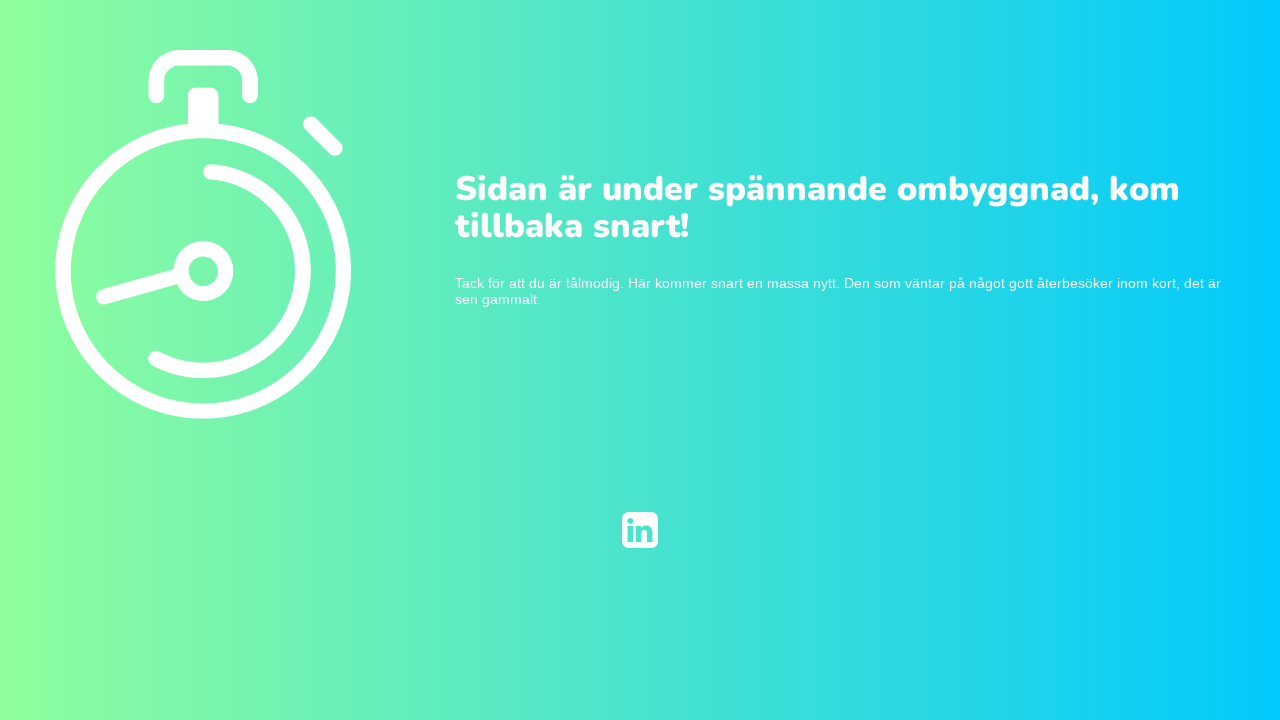

--- FILE ---
content_type: text/html; charset=UTF-8
request_url: https://sandraleijonfalk.com/2021/11/28/darfor-vill-du-ga-i-personlig-konkurs/
body_size: 911
content:
<!doctype html>
<html lang="en">
  <head>
    <meta charset="utf-8">
    <meta http-equiv="X-UA-Compatible" content="IE=edge">
    <meta name="viewport" content="width=device-width, initial-scale=1">
    <title>Sandra Leijonfalk : Guide &amp; Konsult is under construction</title>
    <meta name="description" content="Personligt varumärke - Själsledda entreprenörer - Human Design" />
    <meta name="generator" content="Free UnderConstructionPage plugin for WordPress">
    <link rel="stylesheet" href="https://fonts.bunny.net/css?family=Nunito:400,900">    <link rel="stylesheet" href="https://sandraleijonfalk.com/wp-content/plugins/under-construction-page/themes/css/bootstrap.min.css?v=4.03" type="text/css">
<link rel="stylesheet" href="https://sandraleijonfalk.com/wp-content/plugins/under-construction-page/themes/css/common.css?v=4.03" type="text/css">
<link rel="stylesheet" href="https://sandraleijonfalk.com/wp-content/plugins/under-construction-page/themes/clock/style.css?v=4.03" type="text/css">
<link rel="stylesheet" href="https://sandraleijonfalk.com/wp-content/plugins/under-construction-page/themes/css/font-awesome.min.css?v=4.03" type="text/css">
<link rel="icon" href="https://sandraleijonfalk.com/wp-content/plugins/under-construction-page/themes/images/favicon.png" />
  </head>

  <body>
    <div class="container top-container">
      <div class="row display-table">
		    <div class="col-xs-12 col-md-12 col-lg-4 display-cell">
          <div id="hero-image">
            <img src="https://sandraleijonfalk.com/wp-content/plugins/under-construction-page/themes/clock/clock.png" alt="Tick tock, tick tock, ..." title="Tick tock, tick tock, ...">
            <img class="clock-hand" src="https://sandraleijonfalk.com/wp-content/plugins/under-construction-page/themes/clock/clock-hand.png" alt="Tick tock, tick tock, ..." title="Tick tock, tick tock, ...">
          </div>
        </div>
        <div class="col-xs-12 col-md-12 col-lg-8 display-cell">
          <h1>Sidan är under spännande ombyggnad, kom tillbaka snart!</h1>
          <p class="content">Tack för att du är tålmodig. Här kommer snart en massa nytt. Den som väntar på något gott återbesöker inom kort, det är sen gammalt.</p>
        </div>
      </div>
    </div>

    <div class="container">
      <div class="row" id="social">
        <div class="col-xs-12 col-md-12 col-lg-12">
          <a href="https://www.linkedin.com/in/sandra-leijonfalk-25a9a8102/" target="_blank"><i class="fa fa-linkedin-square fa-3x"></i></a>
        </div>
      </div>
    </div>
    
  </body>
</html>
